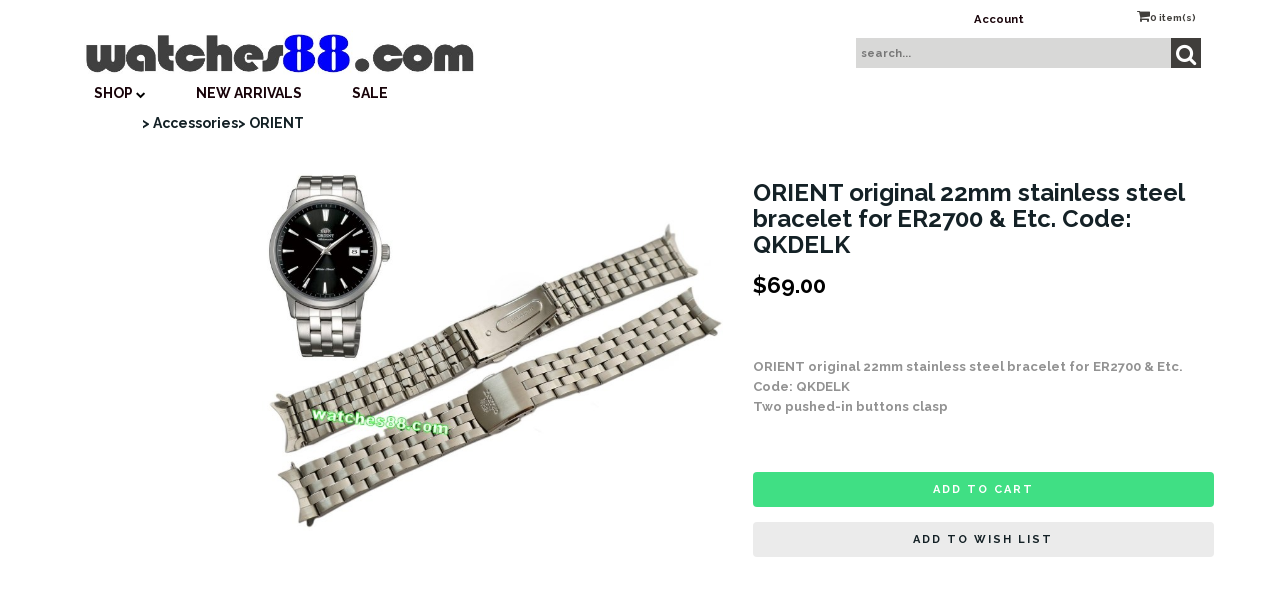

--- FILE ---
content_type: text/html;charset=utf-8
request_url: https://www.watches88.com/pd_orient_original_22mm_stainless_steel_bracelet_for_er2700_etc_code_qkdelk.cfm
body_size: 14116
content:
<!DOCTYPE html PUBLIC "-//W3C//DTD XHTML 1.0 Transitional//EN" "http://www.w3.org/TR/xhtml1/DTD/xhtml1-transitional.dtd">
<html>
<head>
<title>watches88. ORIENT original 22mm stainless steel bracelet for ER2700 & Etc. Code: QKDELK</title>
<meta name="keywords" content="Orient original 22mm stainless steel bracelet for ER2700 & Etc. Code: QKDELK">
<meta name="description" content="">
<meta property="og:image" content="https://www.watches88.com/prod_images_large/22MM-ER27-QKDELK.jpg" />
<script language="Javascript" src="product_buttons.js"></script>
<!-- main JQuery 1.6.1 -->
<script language="Javascript" src="//ajax.googleapis.com/ajax/libs/jquery/1.6.1/jquery.min.js"></script>
<script>var $jq161 = jQuery.noConflict();</script>
<!-- main JQuery 1.12.4 -->
<script language="Javascript" src="//ajax.googleapis.com/ajax/libs/jquery/1.12.4/jquery.min.js"></script>
<script language="Javascript" src="https://media.instantestore.com/jquery/jquery-migrate-1.4.1.js"></script>
<script>var jq12 = jQuery.noConflict();var $amazon = jQuery.noConflict();var $country_state = jQuery.noConflict();var $canvas = jQuery.noConflict();var $checkout = jQuery.noConflict();var $parsley = jQuery.noConflict();var $login = jQuery.noConflict();var $f = jQuery.noConflict();var $trial = jQuery.noConflict();var $j = jQuery.noConflict();var $ = jQuery.noConflict();</script>
<!-- standard Bootstrap -->
<link id="tt" rel="stylesheet" href="https://media.instantestore.com/bootstrap/3.3.6/css/bootstrap.min.css">
<script src="https://media.instantestore.com/bootstrap/3.3.6/js/bootstrap.min.js"></script>
<!-- standard FontAwesome -->
<link rel="stylesheet" href="https://media.instantestore.com/font-awesome/4.6.3/css/font-awesome.min.css">
<script language="javascript" src="/jscript/prettyphoto/js/jquery.prettyPhoto.new.js"></script>
<link href="/jscript/prettyphoto/css/prettyPhoto.css" rel="stylesheet" type="text/css" />
<script type="text/javascript" charset="utf-8">
$jq161(document).ready(function(){
$jq161("a[rel^='prettyPhoto']").prettyPhoto({social_tools:false,show_title:false,allow_resize: false});
});
</script>
<script>
$(document).ready(function(){
$.post("recommend_functions.cfm",
{
type: "setUserTime",
clientUTCOffset: function getClientUTCOffset() {var d = new Date();var clientUTCOffset = d.getTimezoneOffset();return clientUTCOffset;},
checkThis: "1AC109F864C887C2C3D25AB1C6BCAB30"
}/*, function(data,status){alert("Data: " + data + "\nStatus: " + status);}*/
);
});
</script>
<style>.subtle_input {display:none !important;}</style>
<script src="/jscript/mutation/mutation_events.js"></script>
<script>
var passcfid = "CFID=7ab458dc-b79a-4af6-b065-87c96a1d1888&CFTOKEN=0&jsessionid=734BD2EBA2B0DF48C568538C81985944";
</script>
<script>
var gdpr = 1;
var storename = "watches88";
var cid = "0";
var cname = "";
var cprice_level = "0";
var pid = 5572;
var showzerotax = 0;
var rightdate = "19-1-2026";
var dayoftheweek = "2";
var righttime = "7:20:57";
var asiapayglobal = 0;
var currencytype = "$";
</script>
<script language="Javascript" src="//media.instantestore.com/jscript/jqzoom.js"></script>
<link rel="stylesheet" type="text/css" href="//media.instantestore.com/jscript/jqzoom.css" />
<script language="Javascript">
var options2 =
{
zoomType: 'reverse',
lens:true,
preloadImages: true,
zoomWidth: 250,
zoomHeight: 250,
xOffset: 10,
yOffset: 0,
title: true
};
</script>
<script>
$(document).ready(function(){
$(".BlowPic").jqzoom(options2);
});
</script>
<script>
var passcfid = "CFID=7ab458dc-b79a-4af6-b065-87c96a1d1888&CFTOKEN=0&jsessionid=734BD2EBA2B0DF48C568538C81985944";
</script>
<script>
var gdpr = 1;
var storename = "watches88";
var cid = "0";
var cname = "";
var cprice_level = "0";
var pid = 5572;
var showzerotax = 0;
var rightdate = "19-1-2026";
var dayoftheweek = "2";
var righttime = "7:20:57";
var asiapayglobal = 0;
var currencytype = "$";
</script>
<!-- jQuery (necessary for Bootstrap's JavaScript plugins) -->
<meta name="viewport" content="width=device-width, initial-scale=1, maximum-scale=1">
<meta http-equiv="Content-Type" content="text/html; charset=utf-8" />
<!--webfont-->
<link href="//fonts.googleapis.com/css?family=Raleway:400,500,600,700,900" rel="stylesheet">
<!-- ICON FONTS -->
<!-- cart -->
<script src="images_7/lente32/js/simpleCart.min.js"> </script>
<!-- css -->
<link rel="stylesheet" href="images_7/lente32/css/flexslider.css" type="text/css" media="screen" />
<link rel="stylesheet" href="images_7/lente32/css/swiper.min.css"/>
<link rel="stylesheet" href="images_7/lente32/css/jasny-bootstrap.min.css"/>
<!-- JQUERY -->
<script src="images_7/lente32/js/jasny-bootstrap.js" type="text/javascript"></script>
<script src="//cdn10.instantestore.com/js/imagesloaded.js"></script>
<script src="/jscript/fixheights.js"></script>
<script src="/jscript/swiper/js/swiper.min.js"></script>
<link href="images_7/lente32/site.css?datetime=2026-01-18 05:04:22" rel="stylesheet" type="text/css" />
<meta name="iestemplateversion" content="7">
</head>
<body>
<link href="/jscript/contentbuilder/assets/ies-basic/ies-snippet-content.css" rel="stylesheet" type="text/css" />
<style type="text/css">
.dropdown {float:center; padding-right:0px;}
.dropdown dt {width:500px; border:2px solid #A7A7A7; padding:0px; cursor:pointer; background:#FFFB99}
.dropdown dt:hover {background:#FFF2CB}
.dropdown dd {position:absolute; overflow:hidden; width:504px; display:none; background:#D3D3D3; z-index:99; opacity:0;padding:0; margin:0}
.dropdown ul {width:204px; border:2px solid #9ac1c9; list-style:none; border-top:none}
.dropdown li {display:inline}
.tabmout {color:#333333; text-decoration:none; background:#FFF2CB;}
.tabmover {background:#FFFB99; color:#000000}
.dropdown .underline {border-bottom:1px solid #b9d6dc;}
td.alert {font-family:Verdana; font-size:11pt; color:#000000;}
td.productalert {font-family:Verdana; font-size:10pt; color:#000000;}
table.backgcolor {background:#FFFFFF;}
body {behavior:url("/jscript/dropdown/csshover3.htc");}
</style>
<script type="text/javascript" src="/jscript/dropdown/dropdown.js"></script>
<div data-iessection="templatetop">
<div class="bg-overlay" style="display: none;"></div>
<header class="navbar navbar-default navbar-trans">
<div class="nav-container">
<div class="col-md-12 topbar">
<div class="navbar-header col-md-6">
<!-- NAVBAR LOGO -->
<div class="navbar-brand navbar-logo img-responsive iesfontcolor3">	<div id="logo" class="logo" data-ieswidget="1077"><a href="https://www.watches88.com"><img src="images_7/lente32/images/logo.png" border="0" alt="watches88"/></a></div></div>
</div>
<div class="col-md-6 tippy-right">
<div class="tippy-top">
<div class="col-md-4 tippylink text-bg-trans iesfontfamily2 iesfontcolor2">
<ul>
<li class="text-bg-trans-add"><a href="my_account.cfm">Account</a></li>
</ul>
</div><div data-ieswidget="1078" class="col-md-4 cartbox checkout text-bg-box cart-toggle iesfontfamily2 iesfontcolor1 text-bg-trans-add" id="cd-cart-trigger" data-toggle="offcanvas" data-target="#cart-collapse" data-canvas="body"><span class="cart"><i class="fa fa-shopping-cart" aria-hidden="true"></i></span><span class="cart-total-qty iesfontfamily2"><span id="cart-qty">0 </span><span class="cart-item-text">item(s)</span></span></div>
<!-- MENU BUTTON -->
<button type="button" class="navbar-toggle" data-toggle="offcanvas" data-target=".navbar-collapse" data-canvas="body">
<span class="sr-only">Toggle navigation</span>
<span class="icon-bar iesbackgroundcolor1"></span>
<span class="icon-bar iesbackgroundcolor1"></span>
<span class="icon-bar iesbackgroundcolor1"></span>
</button>
</div>
</div>
<div class="col-md-6 tippy-two">
<div class="col-md-4 searchbox iesfontfamily2">
<div id="sb-search" class="sb-search sb-search-open">
<form action="search1.cfm">
<input class="sb-search-input search" value="" id="search" placeholder="search..." name="Search_Term" type="text">
<input class="sb-search-submit searchbutton" value="" type="submit">
<span class="sb-icon-search"><i class="fa fa-search" aria-hidden="true"></i></span>
</form>
</div>
</div>
</div>
<div class="tippy-bottom"> 
<div class="hara-navbar-top iesfontfamily2 navbar-collapse">
<ul style="" class="nav navbar-nav text-bg-trans iesfontfamily2" data-iestype="linkslist">
<li class="dropdown mega-dropdown text-bg-trans-add"><a href="#category-list" class="dropdown-toggle" data-toggle="dropdown">SHOP <span><i class="fa fa-chevron-down"></i></span></a>
<div id="category-list" class="iesbackgroundcolor2" style="display: none;"><a href="#category-list" class="dropdown-toggle" data-toggle="dropdown"></a><div class="category1" id="cat-26" data-ieswidget="1080"><a href="cat_alba.cfm">ALBA</a><div class="category2" id="cat-26-219"><a href="cat-alba-mechanical.cfm">ALBA Mechanical</a><!--IES_showifsubcategoryexists_Start|Level=2--><!--IES_showifsubcategoryexists_End|Level=2--></div><div class="category2" id="cat-26-68"><a href="cat_alba_chonograph.cfm">ALBA Chronograph</a><!--IES_showifsubcategoryexists_Start|Level=2--><!--IES_showifsubcategoryexists_End|Level=2--></div><div class="category2" id="cat-26-211"><a href="cat-alba-multifunction.cfm">ALBA Multifunction</a><!--IES_showifsubcategoryexists_Start|Level=2--><!--IES_showifsubcategoryexists_End|Level=2--></div><div class="category2" id="cat-26-209"><a href="cat-alba---active.cfm">ALBA Active</a><!--IES_showifsubcategoryexists_Start|Level=2--><!--IES_showifsubcategoryexists_End|Level=2--></div><div class="category2" id="cat-26-212"><a href="cat-alba---fashion.cfm">ALBA Fashion</a><!--IES_showifsubcategoryexists_Start|Level=2--><!--IES_showifsubcategoryexists_End|Level=2--></div><div class="category2" id="cat-26-210"><a href="cat-alba---prestige.cfm">ALBA Prestige</a><!--IES_showifsubcategoryexists_Start|Level=2--><!--IES_showifsubcategoryexists_End|Level=2--></div><div class="category2" id="cat-26-69"><a href="cat_alba_kinetic.cfm">ALBA Kinetic</a><!--IES_showifsubcategoryexists_Start|Level=2--><!--IES_showifsubcategoryexists_End|Level=2--></div><div class="category2" id="cat-26-67"><a href="cat_alba_ladies.cfm">ALBA Ladies</a><!--IES_showifsubcategoryexists_Start|Level=2--><!--IES_showifsubcategoryexists_End|Level=2--></div></div><div class="category1" id="cat-66" data-ieswidget="1080"><a href="cat_seiko1.cfm">SEIKO</a><div class="category2" id="cat-66-179"><a href="cat-seiko-diver-s.cfm">SEIKO Diver's</a><!--IES_showifsubcategoryexists_Start|Level=2--><!--IES_showifsubcategoryexists_End|Level=2--></div><div class="category2" id="cat-66-214"><a href="cat-seiko-prospex.cfm">SEIKO PROSPEX</a><!--IES_showifsubcategoryexists_Start|Level=2--><!--IES_showifsubcategoryexists_End|Level=2--></div><div class="category2" id="cat-66-201"><a href="cat-seiko---presage.cfm">SEIKO PRESAGE</a><!--IES_showifsubcategoryexists_Start|Level=2--><!--IES_showifsubcategoryexists_End|Level=2--></div><div class="category2" id="cat-66-221"><a href="cat-seiko-gmt.cfm">SEIKO GMT</a><!--IES_showifsubcategoryexists_Start|Level=2--><!--IES_showifsubcategoryexists_End|Level=2--></div><div class="category2" id="cat-66-195"><a href="cat-seiko---solar.cfm">SEIKO SOLAR</a><!--IES_showifsubcategoryexists_Start|Level=2--><!--IES_showifsubcategoryexists_End|Level=2--></div><div class="category2" id="cat-66-199"><a href="cat-seiko-sports.cfm">SEIKO 5 SPORTS</a><!--IES_showifsubcategoryexists_Start|Level=2--><!--IES_showifsubcategoryexists_End|Level=2--></div><div class="category2" id="cat-66-187"><a href="cat-seiko-automatic---gents.cfm">SEIKO Automatic - Gents</a><!--IES_showifsubcategoryexists_Start|Level=2--><!--IES_showifsubcategoryexists_End|Level=2--></div><div class="category2" id="cat-66-176"><a href="cat-seiko-automatic--ladies.cfm">SEIKO Automatic - Ladies</a><!--IES_showifsubcategoryexists_Start|Level=2--><!--IES_showifsubcategoryexists_End|Level=2--></div><div class="category2" id="cat-66-178"><a href="cat-seiko-alarm-chronograph.cfm">SEIKO Alarm Chronograph</a><!--IES_showifsubcategoryexists_Start|Level=2--><!--IES_showifsubcategoryexists_End|Level=2--></div><div class="category2" id="cat-66-177"><a href="cat-seiko-chronograph.cfm">SEIKO Chronograph</a><!--IES_showifsubcategoryexists_Start|Level=2--><!--IES_showifsubcategoryexists_End|Level=2--></div><div class="category2" id="cat-66-180"><a href="cat-seiko-flight-master.cfm">SEIKO Flight Master</a><!--IES_showifsubcategoryexists_Start|Level=2--><!--IES_showifsubcategoryexists_End|Level=2--></div><div class="category2" id="cat-66-186"><a href="cat-seiko-kinetic.cfm">SEIKO Kinetic</a><!--IES_showifsubcategoryexists_Start|Level=2--><!--IES_showifsubcategoryexists_End|Level=2--></div><div class="category2" id="cat-66-183"><a href="cat-seiko-ladies.cfm">SEIKO Ladies</a><!--IES_showifsubcategoryexists_Start|Level=2--><!--IES_showifsubcategoryexists_End|Level=2--></div><div class="category2" id="cat-66-184"><a href="cat-seiko-quartz.cfm">SEIKO Quartz</a><!--IES_showifsubcategoryexists_Start|Level=2--><!--IES_showifsubcategoryexists_End|Level=2--></div><div class="category2" id="cat-66-215"><a href="cat_seiko_superior.cfm">SEIKO SUPERIOR</a><!--IES_showifsubcategoryexists_Start|Level=2--><!--IES_showifsubcategoryexists_End|Level=2--></div><div class="category2" id="cat-66-217"><a href="cat-seiko-criteria.cfm">SEIKO Criteria</a><!--IES_showifsubcategoryexists_Start|Level=2--><!--IES_showifsubcategoryexists_End|Level=2--></div></div><div class="category1" id="cat-6" data-ieswidget="1080"><a href="cat_orient.cfm">ORIENT</a><div class="category2" id="cat-6-197"><a href="cat-orient---orient-star.cfm">ORIENT STAR</a><!--IES_showifsubcategoryexists_Start|Level=2--><!--IES_showifsubcategoryexists_End|Level=2--></div><div class="category2" id="cat-6-206"><a href="cat-orient---m-force.cfm">ORIENT M-FORCE</a><!--IES_showifsubcategoryexists_Start|Level=2--><!--IES_showifsubcategoryexists_End|Level=2--></div><div class="category2" id="cat-6-95"><a href="cat_power.cfm">ORIENT POWER RESERVE</a><!--IES_showifsubcategoryexists_Start|Level=2--><!--IES_showifsubcategoryexists_End|Level=2--></div><div class="category2" id="cat-6-29"><a href="cat-orient---diver-s.cfm">ORIENT DIVER'S</a><!--IES_showifsubcategoryexists_Start|Level=2--><!--IES_showifsubcategoryexists_End|Level=2--></div><div class="category2" id="cat-6-220"><a href="cat_orient_semi-skeleton.cfm">ORIENT Semi-Skeleton</a><!--IES_showifsubcategoryexists_Start|Level=2--><!--IES_showifsubcategoryexists_End|Level=2--></div><div class="category2" id="cat-6-28"><a href="cat_orient_automatic.cfm">ORIENT AUTOMATIC</a><!--IES_showifsubcategoryexists_Start|Level=2--><!--IES_showifsubcategoryexists_End|Level=2--></div><div class="category2" id="cat-6-96"><a href="cat_orient_multi.cfm">ORIENT MULTI YEAR CALENDAR</a><!--IES_showifsubcategoryexists_Start|Level=2--><!--IES_showifsubcategoryexists_End|Level=2--></div><div class="category2" id="cat-6-200"><a href="cat-orient---fashionable-automatic.cfm">ORIENT Fashionable Automatic</a><!--IES_showifsubcategoryexists_Start|Level=2--><!--IES_showifsubcategoryexists_End|Level=2--></div><div class="category2" id="cat-6-198"><a href="cat-oroient---stylish-and-smart.cfm">ORIENT Stylish And Smart</a><!--IES_showifsubcategoryexists_Start|Level=2--><!--IES_showifsubcategoryexists_End|Level=2--></div><div class="category2" id="cat-6-128"><a href="cat-orient-sporty-automatic.cfm">ORIENT Sporty Automatic</a><!--IES_showifsubcategoryexists_Start|Level=2--><!--IES_showifsubcategoryexists_End|Level=2--></div><div class="category2" id="cat-6-111"><a href="cat_multihands.cfm">ORIENT Sun & Moon / Multi-hands</a><!--IES_showifsubcategoryexists_Start|Level=2--><!--IES_showifsubcategoryexists_End|Level=2--></div><div class="category2" id="cat-6-103"><a href="cat_orient_quartz.cfm">ORIENT Quartz Series</a><!--IES_showifsubcategoryexists_Start|Level=2--><!--IES_showifsubcategoryexists_End|Level=2--></div><div class="category2" id="cat-6-109"><a href="cat_orient_chronograph.cfm">ORIENT Chronograph</a><!--IES_showifsubcategoryexists_Start|Level=2--><!--IES_showifsubcategoryexists_End|Level=2--></div><div class="category2" id="cat-6-112"><a href="cat_orient_ladies.cfm">ORIENT Ladies</a><!--IES_showifsubcategoryexists_Start|Level=2--><!--IES_showifsubcategoryexists_End|Level=2--></div><div class="category2" id="cat-6-207"><a href="cat-orient---leather-collection.cfm">ORIENT Leather Collection</a><!--IES_showifsubcategoryexists_Start|Level=2--><!--IES_showifsubcategoryexists_End|Level=2--></div></div><div class="category1" id="cat-3" data-ieswidget="1080"><a href="cat_citizen1.cfm">CITIZEN</a><div class="category2" id="cat-3-104"><a href="cat_citizen_automatic.cfm">CITIZEN Automatic</a><!--IES_showifsubcategoryexists_Start|Level=2--><!--IES_showifsubcategoryexists_End|Level=2--></div><div class="category2" id="cat-3-188"><a href="cat-citizen-chronograph.cfm">CITIZEN Chronograph</a><!--IES_showifsubcategoryexists_Start|Level=2--><!--IES_showifsubcategoryexists_End|Level=2--></div><div class="category2" id="cat-3-130"><a href="cat-citizen-mechanical.cfm">CITIZEN Mechanical</a><!--IES_showifsubcategoryexists_Start|Level=2--><!--IES_showifsubcategoryexists_End|Level=2--></div><div class="category2" id="cat-3-216"><a href="cat-citizen-quartz.cfm">CITIZEN Quartz</a><!--IES_showifsubcategoryexists_Start|Level=2--><!--IES_showifsubcategoryexists_End|Level=2--></div><div class="category2" id="cat-3-127"><a href="cat_citizen_-_wicca.cfm">CITIZEN Wicca</a><!--IES_showifsubcategoryexists_Start|Level=2--><!--IES_showifsubcategoryexists_End|Level=2--></div></div><div class="category1" id="cat-15" data-ieswidget="1080"><a href="cat_citizen_ecodrive.cfm">CITIZEN Eco-Drive</a><div class="category2" id="cat-15-175"><a href="cat-citizen-eco-drive--supper-titanium.cfm">CITIZEN Eco-Drive - Super Titanium</a><!--IES_showifsubcategoryexists_Start|Level=2--><!--IES_showifsubcategoryexists_End|Level=2--></div><div class="category2" id="cat-15-99"><a href="cat_ecodrive_chronograph.cfm">CITIZEN Eco-Drive Chronograph</a><!--IES_showifsubcategoryexists_Start|Level=2--><!--IES_showifsubcategoryexists_End|Level=2--></div><div class="category2" id="cat-15-98"><a href="cat_citizen_ecodrive_gents.cfm">CITIZEN Eco-Drive Gents</a><!--IES_showifsubcategoryexists_Start|Level=2--><!--IES_showifsubcategoryexists_End|Level=2--></div><div class="category2" id="cat-15-97"><a href="cat_ecodrive.cfm">Eco-Drive Ladies</a><!--IES_showifsubcategoryexists_Start|Level=2--><!--IES_showifsubcategoryexists_End|Level=2--></div><div class="category2" id="cat-15-208"><a href="cat-citizen-eco-drive-perpetual-calendar.cfm">CITIZEN Eco-Drive Perpetual Calendar</a><!--IES_showifsubcategoryexists_Start|Level=2--><!--IES_showifsubcategoryexists_End|Level=2--></div></div><div class="category1" id="cat-14" data-ieswidget="1080"><a href="cat_citizen.cfm">CITIZEN Promaster</a><div class="category2" id="cat-14-26"><a href="cat_citizen_promaster_land.cfm">CITIZEN PROMASTER - LAND</a><!--IES_showifsubcategoryexists_Start|Level=2--><!--IES_showifsubcategoryexists_End|Level=2--></div><div class="category2" id="cat-14-25"><a href="cat_citizen_promaster.cfm">CITIZEN PROMASTER - MARINE</a><!--IES_showifsubcategoryexists_Start|Level=2--><!--IES_showifsubcategoryexists_End|Level=2--></div><div class="category2" id="cat-14-24"><a href="cat_citizen_promaster_sky.cfm">CITIZEN PROMASTER - SKY</a><!--IES_showifsubcategoryexists_Start|Level=2--><!--IES_showifsubcategoryexists_End|Level=2--></div></div><div class="category1" id="cat-19" data-ieswidget="1080"><a href="cat_casio_protrek.cfm">CASIO</a><div class="category2" id="cat-19-192"><a href="cat-casio---baby-g.cfm">CASIO BABY G</a><!--IES_showifsubcategoryexists_Start|Level=2--><!--IES_showifsubcategoryexists_End|Level=2--></div><div class="category2" id="cat-19-189"><a href="cat-casio---chronograph.cfm">CASIO EDIFICE</a><!--IES_showifsubcategoryexists_Start|Level=2--><!--IES_showifsubcategoryexists_End|Level=2--></div><div class="category2" id="cat-19-193"><a href="cat-casio-g-shock.cfm">CASIO G-Shock</a><!--IES_showifsubcategoryexists_Start|Level=2--><!--IES_showifsubcategoryexists_End|Level=2--></div><div class="category2" id="cat-19-190"><a href="cat-casio---protrek.cfm">CASIO PROTREK</a><!--IES_showifsubcategoryexists_Start|Level=2--><!--IES_showifsubcategoryexists_End|Level=2--></div><div class="category2" id="cat-19-191"><a href="cat-casio---sheen.cfm">CASIO SHEEN</a><!--IES_showifsubcategoryexists_Start|Level=2--><!--IES_showifsubcategoryexists_End|Level=2--></div><div class="category2" id="cat-19-194"><a href="cat-casio---sports.cfm">CASIO Sports</a><!--IES_showifsubcategoryexists_Start|Level=2--><!--IES_showifsubcategoryexists_End|Level=2--></div><div class="category2" id="cat-19-213"><a href="cat-casio-standard.cfm">CASIO STANDARD</a><!--IES_showifsubcategoryexists_Start|Level=2--><!--IES_showifsubcategoryexists_End|Level=2--></div></div><div class="category1" id="cat-7" data-ieswidget="1080"><a href="cat_stopwatch.cfm">Stopwatch</a></div><div class="category1" id="cat-43" data-ieswidget="1080"><a href="cat_accessories.cfm">Accessories</a><div class="category2" id="cat-43-133"><a href="cat-citizen.cfm">CITIZEN</a><!--IES_showifsubcategoryexists_Start|Level=2--><!--IES_showifsubcategoryexists_End|Level=2--></div><div class="category2" id="cat-43-134"><a href="cat-orient.cfm">ORIENT</a><!--IES_showifsubcategoryexists_Start|Level=2--><!--IES_showifsubcategoryexists_End|Level=2--></div><div class="category2" id="cat-43-132"><a href="cat-seiko.cfm">SEIKO</a><!--IES_showifsubcategoryexists_Start|Level=2--><!--IES_showifsubcategoryexists_End|Level=2--></div><div class="category2" id="cat-43-135"><a href="cat-watch-strap-bracelet.cfm">Watch Strap / Bracelet</a><!--IES_showifsubcategoryexists_Start|Level=2--><!--IES_showifsubcategoryexists_End|Level=2--></div></div><div class="category1" id="cat-42" data-ieswidget="1080"><a href="cat_seiko_clock.cfm">CLOCK</a></div><div class="category1" id="cat-23" data-ieswidget="1080"><a href="cat_gift.cfm">Gift Certificates</a></div><div class="category1" id="cat-59" data-ieswidget="1080"><a href="cat-sale-specials.cfm">Sale & Specials</a></div></div>
</li>
<li class="text-bg-trans-add"><a href="new_products.cfm">New Arrivals</a></li>
<li class="text-bg-trans-add"><a href="on_sale.cfm">SALE</a></li>
<div class="visible-xs-block">
<ul>
<li class="text-bg-trans-add"><a href="my_account.cfm">Account</a></li>
</ul>
</div>
</ul></div>
</div>
</div>
</div>
</header>
</div>
<div class="container main-top iesfontfamily2">
<div style="display:block">
<LINK href="product_page.css?d=2026-01-18_05:04:22" type=text/css rel=stylesheet>
<LINK href="product_page31.css?d=2026-01-18_05:04:22" type=text/css rel=stylesheet>
<script type="text/javascript">
var test_request = null;
try
{
test_request = new XMLHttpRequest();
}
catch(trymicrosoft)
{
try
{
test_request = new ActiveXObject("Msxml2.XMLHTTP");
}
catch(othermicrosoft)
{
try
{
test_request = new ActiveXObject("Microsoft.XMLHTTP");
}
catch(failed)
{
test_request = null;
}
}
}
if(test_request == null)
{
}
else
{
}
</script>
<!--step1-->
<script language="javascript" src="product_images.js"></script>
<script>
function addwishlisticon(productID, status){
if(status == 1){
$('.optionerror').html('');
document.Forward_To.id = 'productForm';
var url = 'check_option.cfm';
var posting = $.post( url, $('#productForm').serialize());
posting.done(function( data ) {
var optioninfo = JSON.parse(data.trim());
var optionerror = 0;
if(optioninfo['OPTIONERRORID'].length !== 0){
for(i=0;i<optioninfo['OPTIONERRORID'].length;i++){
$('#' + optioninfo['OPTIONERRORID'][i]).html(optioninfo['OPTIONERROR'][i]);
$('#' + optioninfo['OPTIONERRORID'][i]).addClass('optionerror');
}
var optionerror = 1;
}
if(optionerror == 0){
updateWishList(productID,status);
}
});
}
else{
updateWishList(productID,status);
}
}
function updateWishList(productID,status){
var currentWishListCount = 0;
var addedWishListMessage = "Item added to wishlist for 30 days!";
if(status == 1){
$.post('add_wish_list.cfm', $('form[name="Forward_To"]').serialize(),function( data ) {
currentWishListCount = data.split('<input type="hidden" name="PID"').length - 1;
$('.product-wishlist-icon i').removeClass('fa-heart-o').addClass('fa-heart');
$('.product-wishlist-icon').attr('onclick','javascript:addwishlisticon(' + productID + ',0);');
$('.product-wish-list-label').html(addedWishListMessage);
$('.topwishlisticon .totalwishlist').html(currentWishListCount);
if(currentWishListCount < 1)
$('.topwishlisticon').hide();
else
$('.topwishlisticon').show();
});
}
else{
$.post('process_wish_list.cfm', {PID:productID, status:status},function( data ) {
var obj = $.parseJSON(data.trim());
if (typeof obj == "object"){
if(obj.WishListCount != undefined){
currentWishListCount = obj.WishListCount;
}
}
$('.product-wishlist-icon i').removeClass('fa-heart').addClass('fa-heart-o');
$('.product-wishlist-icon').attr('onclick','javascript:addwishlisticon(' + productID + ',1);');
$('.product-wish-list-label').html('');
$('.topwishlisticon .totalwishlist').html(currentWishListCount);
if(currentWishListCount < 1)
$('.topwishlisticon').hide();
else
$('.topwishlisticon').show();
});
}
}
</script>
<script type="text/javascript" charset="utf-8">
$jq161(document).ready(function(){
$jq161("a[rel^='lightbox']").prettyPhoto({social_tools:false,show_title:false,allow_resize: false});
});
</script>
<script type="text/javascript" src="/ajaxparser/ajax-client-loading.js"></script>
<script type="text/javascript" src="/ajaxparser/ajax-parser-html.js"></script>
<script language="javascript">
function ajaxautorecalc(status)
{
var ajaxRequest = new AjaxRequest("ajax_auto_recalculate.cfm?PID=" + document.Forward_To.PID.value);
//ajaxRequest.setLoadingContainer("errorQ3");
//ajaxRequest.addNamedFormElements("questionChoosen3","Answer3");
//ajaxRequest.setEchoDebugInfo();
ajaxRequest.addNamedFormElements(
"P_List","currentPriceLevel","ori_script_name","QuantityOrdered","QBulkCount","quantitydisabled");
ajaxRequest.sendRequest();
}
</script>
<style type="text/css">
.bigger_price_show_class
{
}
</style>
<style type="text/css">
.prod_option_personalization_header
{
font-size:15px
}
</style>
<!--prodImage-->
</div>
<table width="100%"><tr><td align="right"><form method="post" name="multi_cur_form" id="multi_cur_form" style="margin:0px;">View price in:&#160;&#160;<select name="multi_cur_select" onchange="document.forms.multi_cur_form.submit();" class="cconverter"><option value="AUD">Australian Dollar (AUD)</option><option value="CAD">Canadian Dollar (CAD)</option><option value="EUR">Euros (EUR)</option><option value="GBP">Pounds Sterling (GBP)</option><option value="USD" selected="1">US Dollar (USD)</option><option value="USD">====================</option><option value="ANG">Netherlands Antilles (ANG)</option></select></form></td></tr></table>
<form action="add_to.cfm" method="post" name="Forward_To" style="margin-top:0px;margin-bottom:0px;" class="productaddtocartform">
<input type="hidden" name="Cart_ID" value="D2372062-0635-4E42-99F7B3EDAEF2FF76">
<input type="hidden" name="Wish_ID" value="8EAF999F-FE31-4827-B642705AF9ABDC83">
<input type="hidden" name="Upsell_PID" value="">
<input type="hidden" name="Upsell_QuantityOrdered" value="1">
<input type="hidden" name="ori_script_name" value="/pd_orient_original_22mm_stainless_steel_bracelet_for_er2700_etc_code_qkdelk.cfm">
<input type="hidden" name="PID" value="5572">
<input type="hidden" name="Route_To" value="Add To Cart">
<meta property="og:type" content="product" /><meta property="og:title" content="ORIENT original 22mm stainless steel bracelet for ER2700 & Etc. Code: QKDELK" /><meta property="og:description" content="ORIENT original 22mm stainless steel bracelet for ER2700 &amp; Etc.
Code: QKDELK
Two pushed-in buttons clasp 
" /><meta property="og:url" content="https://www.watches88.com/pd_orient_original_22mm_stainless_steel_bracelet_for_er2700_etc_code_qkdelk.cfm" /><meta property="og:site_name" content="watches88" /><meta property="og:image" content="https://www.watches88.com/prod_images_large/22MM-ER27-QKDELK.jpg"><meta property="product:price:amount" content="69"><meta property="product:price:currency" content="USD"><link rel="canonical" href="https://www.watches88.com/pd_orient_original_22mm_stainless_steel_bracelet_for_er2700_etc_code_qkdelk.cfm" /><div itemscope itemtype="http://schema.org/Product"><meta itemprop="productID" content="5572"><meta itemprop="name" content="ORIENT original 22mm stainless steel bracelet for ER2700 & Etc. Code: QKDELK"><meta itemprop="description" content="ORIENT original 22mm stainless steel bracelet for ER2700 &amp; Etc.
Code: QKDELK
Two pushed-in buttons clasp 
"><meta itemprop="image" content="https://www.watches88.com/prod_images_large/22MM-ER27-QKDELK.jpg"><span itemprop="model" content=""><link itemprop="url" href="https://www.watches88.com/pd_orient_original_22mm_stainless_steel_bracelet_for_er2700_etc_code_qkdelk.cfm" /><div class="price_vert" itemprop="offers" itemscope itemtype="http://schema.org/Offer"><meta itemprop="priceCurrency" content="USD" /><meta itemprop="price" content="69"><link itemprop="itemCondition" href="https://schema.org/NewCondition"/><link itemprop="availability" href="https://schema.org/OutOfStock" /></div><div class="clear"></div></div> 
<!--<script language="Javascript" src="//ajax.googleapis.com/ajax/libs/jquery/1.5.2/jquery.min.js"></script>-->
<!-- Custom styles for this template -->
<div class="cont-fix iesfontfamily2 iesfontcolor2">
<!-- Example row of columns -->
<div class="container buttertop">
<div class="col-md-6 breadcrumbs">
<a href='cat_accessories.cfm' class=''>>&nbsp;Accessories</a><a href='cat-orient.cfm' class=''>>&nbsp;ORIENT</a>
</div>
<div class="col-md-12 prodtopdescription">
<!--startTopDescription-->
<br />
<!--endTopDescription-->
</div>
</div>
<div class="row">
<div class="desktop-slider">
<div class="col-lg-2 desktop-alt">
<ul id="list_image" class="image-list">
<li id="dot1" class="product_page_morepic" onclick="javascript:showOnlyImage(1);"><a href="javascript:void(0);" data-image="prod_images_large/22MM-ER27-QKDELK.jpg" data-zoom-image="prod_images_large/22MM-ER27-QKDELK.jpg" onclick="javascript:showOnlyImage(1);"><img src="prod_images_large/22MM-ER27-QKDELK.jpg" border="0" id="dotimg1"/></a></li>
</ul>
</div>
<div class="col-lg-5">
<div id="product_page_pic" class="big-image">
<img id="zoom_01" src="prod_images_large/22MM-ER27-QKDELK.jpg" border="0" alt="ORIENT original 22mm stainless steel bracelet for ER2700 & Etc. Code: QKDELK" title="ORIENT original 22mm stainless steel bracelet for ER2700 & Etc. Code: QKDELK" data-zoom-image="prod_images_large/22MM-ER27-QKDELK.jpg"> 
</div>
<div class="product_pic_space">
<div class="social-share">
<!--startSocialBookMark1--><div id="social_network"><div style="margin:5px 0px 5px 0px;"><!--pinit--><div style="margin:5px;float:left;"><div id="fb-root"></div>
<script src="//connect.facebook.net/en_US/all.js"></script>
<script>FB.init({
appId : '', // YOUR APP ID
status : true, // check login status
cookie : true, // enable cookies to allow the server to access the session
xfbml : true // parse XFBML
});
FB.Event.subscribe('edge.create',
function(response) {
SetCookie("FBLikeProd","1",30);
}
);
function SetCookie(cookieName,cookieValue,nDays) {
var today = new Date();
var expire = new Date();
if (nDays==null || nDays==0) nDays=1;
expire.setTime(today.getTime() + 3600000*24*nDays);
document.cookie = cookieName+"="+escape(cookieValue) + ";expires="+expire.toGMTString();
}</script>
<script>(function(d, s, id) {
var js, fjs = d.getElementsByTagName(s)[0];
if (d.getElementById(id)) {return;}
js = d.createElement(s); js.id = id;
js.src = "//connect.facebook.net/en_US/all.js#xfbml=1";
fjs.parentNode.insertBefore(js, fjs);
}(document, 'script', 'facebook-jssdk'));</script>
<div class="fb-like" data-href="http://www.watches88.com/pd_orient_original_22mm_stainless_steel_bracelet_for_er2700_etc_code_qkdelk.cfm" ref="Prod5572" data-send="false" data-layout="button_count" data-width="" data-show-faces="false" ></div></div></div></div><!--endSocialBookMark1-->
</div>
</div>
</div>
</div>
<div class="col-lg-12 swiper-pic-slider">
<div class="mobile-prod-title"><h3 class='prod_product_name_header'>ORIENT original 22mm stainless steel bracelet for ER2700 & Etc. Code: QKDELK </h3></div>
<div id="swiper-product-page-pic">
<link rel="stylesheet" href="/jscript/swiper/css/swiper.min.css">
<div class="swiper-container">
<div class="swiper-wrapper">
<div class="swiper-slide"><img id="zoom_01" src="prod_images_large/22MM-ER27-QKDELK.jpg" border="0" alt="ORIENT original 22mm stainless steel bracelet for ER2700 & Etc. Code: QKDELK" title="ORIENT original 22mm stainless steel bracelet for ER2700 & Etc. Code: QKDELK" data-zoom-image="prod_images_large/22MM-ER27-QKDELK.jpg"> </div>
<div class="swiper-slide"><!--prodImage_2--></div>
<div class="swiper-slide"><!--prodImage_3--></div>
<div class="swiper-slide"><!--prodImage_4--></div>
</div>
<!-- Add Pagination -->
<div class="swiper-pagination"></div>
</div>
<!-- Swiper JS -->
<script src="/jscript/swiper/js/swiper.min.js"></script>
</div>
</div>
<div class="col-lg-5 right-sidebar">
<div class="product-details">
<div class="dtop-prod-title"><h3 class='prod_product_name_header'>ORIENT original 22mm stainless steel bracelet for ER2700 & Etc. Code: QKDELK </h3></div>
<div class="clearfix"></div>
<div id="changePrice5" class="prod-price"><span class='prod_your_price_currency_type'><span class='bigger_price_show_class'>$</span></span><span class='prod_your_price_correct_price'><span class='bigger_price_show_class'>69.00</span></span><br/></div>
<div class="clearfix"></div>
<span class="prod-instock">Stock Status: In Stock</span>
<!--startStockNotification-->
<a class="default_add_to_cart" href=""
>
</a>
<!--endStockNotification-->
<div class="clearfix"></div>
<div class="manufacturer_no"> </div>
<div class="clearfix"></div>
<div class="prod-description">
<p>ORIENT original 22mm stainless steel bracelet for ER2700 &amp; Etc.<br />
Code: QKDELK<br />
Two pushed-in buttons clasp <br />
<br />
<br />
</p>
</div>
<div class="qtybox">
<!--Quantity box-->
<div class="custom-qty-text"><!--customTextQuantityToAdd--></div>
<div class="qty-field"><!--QuantityToAdd--></div>
<!--end quantity box-->
</div>
<div id="prod-page-reg prod-mobile-only">
<p class="cart-and-list-buttons">
<button type="button" class="btn btn-add-to-cart iesfontfamily3 iesfontcolor3 iesbackgroundcolor3" onclick="javascript:cartbutton()">Add to cart</button>
<button type="button" class="btn btn-add-to-wish-list" onclick="javascript:wishbutton()"><span class="glyphicon glyphicon-heart-empty"></span><span class="wishlist-text">Add to wish list</span></button>
</p>
</div>
</div>
</div>
</div>
<div class="container bigbox-prod-desc clearfix">
<div class="col-md-12">
<div class="bigbox-header">
</div>
</div>
</div>
<div class="clearfix"></div>
<div class="col-md-12 prodbottomdescription">
<!--startBottomDescription-->
<br />
<!--endBottomDescription-->
</div>
</div> <!-- /container -->
<script language="Javascript" type="text/javascript" src="/jscript/fancybox2/source/jquery.fancybox.new.js"></script>
<link href="/jscript/fancybox2/source/jquery.fancybox.css" rel="stylesheet" type="text/css">
<script language="Javascript" type="text/javascript">
$jq161(document).ready(function() {
$jq161("a.fancybox").fancybox({'width':1000,'height':650});
});
</script>
<!--startElevateZoom-->
<script src="/jscript/elevatezoom/jquery.elevateZoom-2.5.5.min.js"></script>
<script>
var zoomConfig = {zoomWindowWidth:250,zoomWindowHeight:250,gallery:'list_image',cursor: 'pointer',galleryActiveClass: 'active',easing : true,zoomLevel : 0.9};
var image = $('#list_image a');
$(document).ready(function () {
$("#zoom_01").elevateZoom(zoomConfig);
$("#zoom_01").bind("click", function(e) {
var ez = $('#zoom_01').data('elevateZoom');
$jq161.fancybox(ez.getGalleryList()); return false;});
$(image).bind('click', function(){
// Remove old instance od EZ
$('.zoomContainer').remove();
$('#zoom_01').removeData('elevateZoom');
// Update source for images
$('#zoom_01').attr('src', $(this).data('image'));
$('#zoom_01').data('zoom-image', $(this).data('zoom-image'));
// Reinitialize EZ
$('#zoom_01').elevateZoom(zoomConfig);
});
});
</script>
<!--endElevateZoom-->
<script language="javascript">
try{
getdot2info = document.getElementById("dot2").innerHTML;
}catch(err){document.getElementById("list_image").style.display='none';}
</script>
<script language="javascript">
try{
getdot2info = document.getElementById("dot2").innerHTML;
}catch(err){document.getElementById("list_image").style.display='none';}
</script>
<script language="javascript">
try{
getdot2info = document.getElementById("dot2").innerHTML;
}catch(err){document.getElementById("list_image").style.display='none';}
</script>
<script language="javascript">
function showOnlyImage(id)
{
for(i=1;i<=4;i++)
{
try{eval("document.getElementById('dot" + i + "').style.border = '1px solid #ccc';");}catch(err){}
}
if(id !== 0)
{
eval("document.getElementById('dot" + id + "').style.border = '1px solid #000';");
}
}
var maxheight = 0;
for(i=1;i<=4;i++){
try{
imgheight = eval("document.getElementById('dotimg" + i + "').offsetHeight");
var maxheight = Math.max(imgheight, maxheight);
}catch(err){}
}
for(i=1;i<=4;i++){
try{
eval("document.getElementById('dot" + i + "').style.height = '" + maxheight + "px';");
}catch(err){}
}
var mainimgheight = 0;
var actualwidth = 270;
var actualheight = 350;
try{
var img1 = new Image();
img1.src = document.getElementById("dotimg1").src + "?" + new Date().getTime();
img1.onload = function() {
h = (actualwidth*this.height)/this.width;
if(h > actualheight){
h = actualheight;
}
h = Math.floor(h);
mainimgheight = Math.max(h, mainimgheight);
}
}catch(err){}
try{
var img2 = new Image();
img2.src = document.getElementById("dotimg2").src + "?" + new Date().getTime();
img2.onload = function() {
h = (actualwidth*this.height)/this.width;
if(h > actualheight){
h = actualheight;
}
h = Math.floor(h);
mainimgheight = Math.max(h, mainimgheight);
}
}catch(err){}
try{
var img3 = new Image();
img3.src = document.getElementById("dotimg3").src + "?" + new Date().getTime();
img3.onload = function() {
h = (actualwidth*this.height)/this.width;
if(h > actualheight){
h = actualheight;
}
h = Math.floor(h);
mainimgheight = Math.max(h, mainimgheight);
}
}catch(err){}
try{
var img4 = new Image();
img4.src = document.getElementById("dotimg4").src + "?" + new Date().getTime();
img4.onload = function() {
h = (actualwidth*this.height)/this.width;
if(h > actualheight){
h = actualheight;
}
h = Math.floor(h);
mainimgheight = Math.max(h, mainimgheight);
}
}catch(err){}
/*window.onload = function(){
if(mainimgheight == 0){mainimgheight=actualheight}
document.getElementById("product_page_pic").style.height = mainimgheight + "px";
}*/
</script>
<script language="Javascript" type="text/javascript">
$( '#mobile-search-trigger' ).click(function() {
$( '.mobile-search' ).toggle();
});
</script>
<script language="Javascript" type="text/javascript">
// The Menu Expander for mobile
//Navigation Menu Slider
jQuery(function($){
$('#nav-expander').bind('click',function(e){
e.preventDefault();
$('body').toggleClass('nav-expanded');
});
$('#nav-close').bind('click',function(e){
e.preventDefault();
$('body').removeClass('nav-expanded');
});
});
</script>
<script language="Javascript" type="text/javascript">
$('.swiper-wrapper div').each(function(){
if($(this).is(':empty')) {
$(this).hide();
}
});
var swiper = new Swiper('.swiper-container', {
pagination: '.swiper-pagination',
paginationClickable: true,
spaceBetween: 30,
centeredSlides: true,
/*autoplay: 4000,
autoplayDisableOnInteraction: true*/
});
</script>
<script language="javascript">
function showOnlyImage(id)
{
$(".prod_option_page_photo").css("display","none");
$(".product_page_pic").css("display","block");
$(".zoomContainer").css("display","block");
for(i=1;i<=4;i++){
try{eval("document.getElementById('dot" + i + "').style.border = '1px solid #ccc';");}catch(err){}
}
if(id !== 0){
eval("document.getElementById('dot" + id + "').style.border = '1px solid #000';");
}
$('#product_page_pic').show();
}
</script>
<script src="/jscript/public_assets/js/add_to_cart.js"></script>
<script>
function actionafteraddtocart(cartqty){
$( "#cart-qty" ).text(cartqty);
//$( "#cd-cart-trigger" ).trigger( "click" );
//setTimeout(function(){
//$( "#cd-cart-trigger" ).trigger( "click" );
//$(".bg-overlay").hide();
// }, 3000);
}
$( "input[type='radio']" ).click(function() {
classname = $( this ).parent().attr("class");
$( "." + classname ).removeClass("labelselected iesbackgroundcolor3");
$( this ).parent().addClass("labelselected iesbackgroundcolor3");
});
$( "input[type='checkbox']" ).click(function() {
checkstatus = $( this ).prop("checked");
if(checkstatus == true){
$( this ).parent().addClass("labelselected iesbackgroundcolor3");
}else{
$( this ).parent().removeClass("labelselected iesbackgroundcolor3");
}
});
$('.option-image').bind("DOMSubtreeModified",function(){
optionimgid = $(this).children("div").attr("id");
optionimg = $("#" + optionimgid).html();
if(optionimg.indexOf("trans.gif") == -1 && optionimg !== ""){
$("#product_page_pic").html(optionimg);
}
});
//$('.image_styles').addClass('products-grid');
$('.product_vert').addClass('product');
$( "table:first" ).css( "display", "none" );
$(function() {
$( "#multi_cur_form" ).appendTo( ".currencyxe" );
});
</script>
<script>
$( document ).ready(function() {
$('#bigbox-reviews').show();
$('.bigbox-rev').css('border-bottom','1px solid').addClass('iesbackgroundcolor2');
$('#bigbox-video').hide();
$('#bigbox-Divnotes').hide();
});
$('.bigbox-rev').click(function(){
$(this).addClass('iesbackgroundcolor2');
$(this).css('border-bottom','1px solid');
$('.bigbox-vid').removeClass('iesbackgroundcolor2');
$('.bigbox-vid').css('border-bottom','0');
$('.bigbox-notes').css('border-bottom','0');
$('.bigbox-notes').removeClass('iesbackgroundcolor2');
$('#bigbox-reviews').show();
$('#bigbox-video').hide();
$('#bigbox-Divnotes').hide();
});
$('.bigbox-vid').click(function(){
$(this).addClass('iesbackgroundcolor2');
$(this).css('border-bottom','1px solid');
$('.bigbox-rev').removeClass('iesbackgroundcolor2');
$('.bigbox-rev').css('border-bottom','0');
$('.bigbox-notes').css('border-bottom','0');
$('.bigbox-notes').removeClass('iesbackgroundcolor2');
$('#bigbox-video').show();
$('#bigbox-reviews').hide();
$('#bigbox-Divnotes').hide();
});
$('.bigbox-notes').click(function(){
$(this).addClass('iesbackgroundcolor2');
$(this).css('border-bottom','1px solid');
$('.bigbox-rev').removeClass('iesbackgroundcolor2');
$('.bigbox-rev').css('border-bottom','0');
$('.bigbox-vid').css('border-bottom','0');
$('.bigbox-vid').removeClass('iesbackgroundcolor2');
$('#bigbox-Divnotes').show();
$('#bigbox-reviews').hide();
$('#bigbox-video').hide();
});
</script>
<script language="Javascript" src="product_end.js"></script>
</div>
<div data-iessection="templatebottom">
<footer class="iesbackgroundcolor1 iesfontfamily2">
<div class="container">
<div class="col-md-3 footerlinks">
<div style="min-height: 0px; zoom: 1;" class="bolder" data-iestype="html"><p>Store Help</p></div>
<ul style="" data-iestype="linkslist"> 
<li><a href="about.cfm">About Us</a></li>
<li><a href="contact_us.cfm">Contact</a></li>
<li><a href="faq.cfm">FAQ</a></li>
<li><a href="privacy.cfm">Privacy Policy</a></li>
</ul>
</div>
<div class="col-md-3 footerlinks">
<div style="min-height: 0px; zoom: 1;" class="bolder" data-iestype="html"><p>Navigate</p></div>
<ul style="" data-iestype="linkslist"> 
<li><a href="show_wish_list.cfm">Wishlist</a></li>
<li><a href="my_account.cfm">Account</a></li>
<li><a href="view_my_orders.cfm">Order Tracking</a></li>
</ul>
</div>
<div class="col-md-3 footerlinks otherlinks">
<div style="min-height: 0px; zoom: 1;" class="bolder" data-iestype="html"><p>Other Links</p></div><ul class="infopages" data-ieswidget="1081"><li class="infopages_link"><a href="about_us.cfm">About Us.</a></li><li class="infopages_link"><a href="security_policy__100_safe_sh.cfm">- Security Policy 100% Safe Shopping Guarantee</a></li><li class="infopages_link"><a href="return_and_exchange_policywat.cfm">- Return And Exchange Policy</a></li><li class="infopages_link"><a href="warranty.cfm">- Warranty</a></li><li class="infopages_link"><a href="shipping_policy.cfm">- Shipping Policy</a></li><li class="infopages_link"><a href="_order_guide.cfm">- Order Guide</a></li><li class="infopages_link"><a href="products_map.cfm">- Products Map</a></li><li class="infopages_link"><a href="watch_glossary.cfm">- Watch Glossary</a></li><li class="infopages_link"><a href="links.cfm">Links</a></li></ul></div>
<div class="col-md-3 media" data-iestype="html" style="min-height: 0px; zoom: 1;">
<p class="bolder">Elsewhere</p>
<div class="blocking">
<a href="https://www.facebook.com/watches88fb/" target="_blank"><img style="opacity: 1;" class="img-responsive stockphoto" src="images_7/lente32/images/facebook.jpeg" alt="facebook" id="facebook"></a>
<a href="https://www.instagram.com/watches88ig" target="_blank"><img style="opacity: 1;" class="img-responisve stockphoto" src="images_7/lente32/images/Instagram.jpeg" alt="Instagram" id="Instagram"></a>
<p><br></p>
</div>
</div>
<div class="currencyxe"></div>
<div class="col-md-12 payment" data-iestype="html" style="min-height: 0px; zoom: 1;">
<div class="blocking">
<div class="payment-img"><a href="https://www.paypal.com/my/home" target="_blank"><img style="opacity: 1;" class="img-responsive stockphoto" src="images_7/lente32/images/payment-paypal.png" alt="PayPal" id="payment-paypal"></a></div>
<div class="payment-img"><a href="https://www.paypal.com/my/home"><img style="opacity: 1;" class="img-responsive stockphoto" src="images_7/lente32/images/payment-amex.png" alt=" American Express" id="payment-amex"></a></div>
<div class="payment-img"><a href="https://www.paypal.com/my/home" target="_blank"><img style="opacity: 1;" class="img-responsive stockphoto" src="images_7/lente32/images/payment-visa.png" alt="Visa Card" id="payment-visa"></a></div>
<div class="payment-img"><a href="https://www.paypal.com/my/home" target="_blank"><img style="opacity: 1;" class="img-responsive stockphoto" src="images_7/lente32/images/payment-master.png" alt="Master Card" id="payment-master"></a></div>
<div class="payment-img"><a href="https://www.paypal.com/my/home" target="_blank"><img style="opacity: 1;" class="img-responsive stockphoto" src="images_7/lente32/images/payment-discover.png" alt="Discover" id="payment-discover"></a></div>
</div>
</div>
<div class="copyright col-md-12">
<div id="copyright">All rights reserved. Copyright watches88 2016</div>
</div>
</div>
</footer>
<div class="modal fade bs-example-modal-lg iesfontfamily2 iesfontcolor2" tabindex="-1" role="dialog" aria-labelledby="myLargeModalLabel">
<div class="modal-dialog modal-lg">
<div class="modal-content">
<div class="modal-header">
<button type="button" class="close" data-dismiss="modal">×</button>
<h4 id="modal-product-name"></h4>
</div>
<div class="modal-body">
<div id="modal-product-pic"><img src="" id="modal-product-pic-img"></div>
<div id="modal-product-price"></div>
<div class="modalbox-btns">
<div id="modal-product-cart" class="iesbackgroundcolor3"><a id="modal-cart-link">Add To Cart</a></div>
<div id="modal-product-link"><a id="modal-prod-link">View Product</a></div>
</div>
</div>
</div>
</div>
</div>
<div class="cartpanel navmenu navmenu-default navmenu-fixed-right offcanvas iesfontfamily2 iesfontcolor2" id="cart-collapse" style="display: none;">
<!-- Shopping-cart-mini --><div>
<div id="cd-cart">
<div class="cd-cart-content">
<ul class="cd-cart-items">
</ul> 
<!-- cd-cart-items -->
<div class="cd-cart-total"><div class="cart-header"><h4>MY CART</h4></div>
<div class="hara-cart-total">
<div class="view-cart iesfontcolor1" onclick="location.href='show_cart.cfm';">View Cart</div>
<p>Total <span>$0.00</span></p>
</div>
<a href="checkout.cfm" class="checkout-btn iesbackgroundcolor3">Checkout</a>
</div> <!-- cd-cart-total -->
</div> <!-- end-shopping-cart-mini -->
</div>
<!-- end-shopping-cart-mini -->
</div>
</div>
<!-- JS -->
<script src="images_7/lente32/js/uisearch.js"></script>
<script src="images_7/lente32/js/classie.js"></script>
<script src="images_7/lente32/js/uisearch.js"></script>
<script src="images_7/lente32/js/shrinker-modal.js"></script>
<!--script src="/jscript/public_assets/js/add_to_cart.js"></script-->
<script>
var hidedropdown;
$(".mega-dropdown").mouseenter(function() {
$(".mega-dropdown #category-list").css("display","block");
clearTimeout(hidedropdown);
});
$(".mega-dropdown").mouseleave(function() {
hidedropdown = setTimeout(function(){
$(".mega-dropdown #category-list").css("display","none");
}, 400);
});
$(".mega-dropdown").click(function() {
$(".mega-dropdown #category-list").css("display","block");
clearTimeout(hidedropdown);
});
</script>
<script>
//new UISearch( document.getElementById( 'sb-search' ) );
</script>
<script>
$(".quick-cat img").hover(function(){
$( this ).parent().find('.cat-textbox').addClass( "background-white" );
}, function(){
$( this ).parent().find('.cat-textbox').removeClass( "background-white" );
});
</script>
<script>
$(document).ready(function(){
$('.cart-toggle').click(function(event){
event.stopPropagation();
$("#cart-collapse").toggle("slide");
$('.bg-overlay').show(); 
});
$("#cart-collapse").on("click", function (event) {
event.stopPropagation();
});
});
$(document).on("click", function () {
$("#cart-collapse").hide();
// $('.bg-overlay').hide(); 
});
//$( ".cart-toggle" ).click(function() {
// $( '#cart-collapse' ).toggle();
//});
</script>
<script>
jQuery(document).ready(function(){
jQuery("[data-toggle='collapse']").click(function(){
event.preventDefault();
var mytarget = jQuery(this).attr('data-target');
jQuery("#" + mytarget).toggle();
});
});
$(document).ready(function(){
checkScreenSize();
});
$(window).resize(function(){
checkScreenSize();
});
function checkScreenSize(){
// Create the measurement node
var scrollDiv = document.createElement("div");
scrollDiv.className = "scrollbar-measure";
document.body.appendChild(scrollDiv);
// Get the scrollbar width
var scrollbarWidth = scrollDiv.offsetWidth - scrollDiv.clientWidth;
// Delete the DIV 
document.body.removeChild(scrollDiv);
var width = $(window).width()+scrollbarWidth;
if(width <= 767){
$('.hara-navbar-top').addClass('navmenu navmenu-default navmenu-fixed-right offcanvas');
}
else{
$('.hara-navbar-top').removeClass('navmenu navmenu-default navmenu-fixed-right offcanvas');
}
}
$('.carttext').addClass('iesfontcolor1');
$(document).ready(function(){
$('.navbar-toggle').on("click", function (e) {
e.preventDefault();
// if ($('.hara-navbar-top:not(".offcanvas-clone")').hasClass('in canvas-slid')) {
// console.log('show');
// $('.bg-overlay').hide(); 
// } 
if (!$('.hara-navbar-top:not(".offcanvas-clone")').hasClass('in canvas-slid')) {
$('.bg-overlay').show(); 
}
});
$('.bg-overlay').on('click', function (e){
e.preventDefault();
$('.bg-overlay').removeAttr('style');
for (i = 0; i < 500; i++) { 
setTimeout(function(){$('.bg-overlay').removeAttr('style'); }, i);
}
});
});
$('#hara-cat-left').find('a').each(function(){
var haraCompareText=$('.page_description_header_main').text();
var haraListText=$(this).text();
if(haraCompareText.length>0 && haraListText.indexOf(haraCompareText) >= 0){
$(this).addClass('iesfontcolor1');
}
});
</script>
<script>
$(document).ready(function(){
$("div.product_pic_div").imagesLoaded(function(){
fixheight("div.product","div.product_pic_div","div.product_name");
});
$(window).resize(function(){
console.log('resize fixheight');
fixheight("div.product","div.product_pic_div","div.product_name");
});
});
setTimeout(function(){
fixheight("div.product","div.product_pic_div","div.product_name");
}, 2000);
</script>
</div>
<script src="/__utm.js" type="text/javascript"></script>
<script>jQuery(document).ready(function(){
if (/chrom(e|ium)/.test(navigator.userAgent.toLowerCase())) {
jQuery('body').css('opacity', '1.0')
}
});
// Handle "placeholder" if placeholder is not supported (eg. IE9 and below)
if (document.createElement("input").placeholder == undefined) {
jQuery(function() {
jQuery('[placeholder]').focus(function() {
var input = jQuery(this);
if (input.val() == input.attr('placeholder')) {
input.val('');
input.removeClass('placeholder');
}
}).blur(function() {
var input = jQuery(this);
if (input.val() == '' || input.val() == input.attr('placeholder')) {
input.addClass('placeholder');
input.val(input.attr('placeholder'));
}
});
jQuery('[placeholder]').parents('form').submit(function() {
jQuery(this).find('[placeholder]').each(function() {
var input = jQuery(this);
if (input.val() == input.attr('placeholder')) {
input.val('');
}
})
});
});
}
</script>
<script language="javascript" src="/jscript/js.cookie.js"></script>
<script src="/jscript/responsify.min.js"></script>
<script type="text/javascript">var popupVar1 = "ndfhfgnsw43egt4gsg4d";</script>
<script src="/jscript/iespopup/assets/js/iesPopup.js"></script>
<script src="/jscript/public_assets/js/newsletter.js"></script>
</body>
</html>


--- FILE ---
content_type: application/javascript
request_url: https://www.watches88.com/jscript/fixheights.js
body_size: 931
content:
	// Setting heights to the products for all products
	function fixheight(outerelement,element,element2,element3,element4){
		element = element || 0;
		element2 = element2 || 0;
		element3 = element3 || 0;
		element4 = element4 || 0;
		// Declare variables
		var currenttop = -1,
		mycount = 0,
		currentoffset = 0,
		mylisto = [],
		mylist = [],
		mylist2 = [],
		mylist3 = [],
		mylist4 = [],
		currenteleo = 0,
		currentele = 0,
		currentele2 = 0,
		currentele3 = 0,
		currentele4 = 0;
		// Reset any hard-coded heights of the elements
		jQuery(outerelement).css('height','auto');
		if (element != 0) {
			jQuery(element).css('height','auto');
		}
		if (element2 != 0) {
			jQuery(element2).css('height','auto');
		}
		if (element3 != 0) {
			jQuery(element3).css('height','auto');
		}
		if (element4 != 0) {
			jQuery(element4).css('height','auto');
		}
		// Loop through the elements
		jQuery(outerelement).each(function(i,e){
			currenteleo = jQuery(outerelement)[mycount];
			currentoffset = jQuery(currenteleo).offset().top;
			if (element != 0) {
				currentele = jQuery(element)[mycount];
			}
			if (element2 != 0) {
				currentele2 = jQuery(element2)[mycount];
			}
			if (element3 != 0) {
				currentele3 = jQuery(element3)[mycount];
			}
			if (element4 != 0) {
				currentele4 = jQuery(element4)[mycount];
			}
			// If this is a new row, then send it off to process
			if (currentoffset != currenttop) {
				// Set the height of inner elements first
				if (element != 0) {
					setheight(mylist);
				}
				if (element2 != 0) {
					setheight(mylist2);
				}
				if (element3 != 0) {
					setheight(mylist3);
				}
				if (element4 != 0) {
					setheight(mylist4);
				}
				// Then only set height of outer elements
				setheight(mylisto);
				// Read the new position of the element in the next row. The position of the element may have changed after we've set the height
				if (element != 0) {
					currentele = jQuery(element)[mycount];
					mylist = [];
				}
				if (element2 != 0) {
					currentele2 = jQuery(element2)[mycount];
					mylist2 = [];
				}
				if (element3 != 0) {
					currentele3 = jQuery(element3)[mycount];
					mylist3 = [];
				}
				if (element4 != 0) {
					currentele4 = jQuery(element4)[mycount];
					mylist4 = [];
				}
				currenteleo = jQuery(outerelement)[mycount];
				mylisto = [];
				currentoffset = jQuery(currenteleo).offset().top;
				currenttop = currentoffset;
			}
			if (element != 0) {
				mylist.push(currentele);
			}
			if (element2 != 0) {
				mylist2.push(currentele2);
			}
			if (element3 != 0) {
				mylist3.push(currentele3);
			}
			if (element4 != 0) {
				mylist4.push(currentele4);
			}
			mylisto.push(currenteleo);
			// Increment the mycount
			mycount = mycount + 1;
		});
		// Call the fixheight one more time after looping to resize any remaining items in the last row
		setheight(mylist);
		setheight(mylist2);
		setheight(mylist3);
		setheight(mylist4);
		setheight(mylisto);
	}

	function fixheight2(outerelement,element,element2,element3,element4){
		// Reset any hard-coded heights of the elements
		jQuery.each(arguments, function(){
			jQuery(this).css('height','auto');
			console.log(jQuery(this));
		});
	}
	
	function setheight(elements) {
		var maxheight = 0;
		// Loop through elements to get the maximum height
		if (jQuery(elements).length > 0) {
			jQuery.each(elements, function(){
				if (jQuery(this).height() > maxheight) {
					maxheight = jQuery(this).height();
				}
			});
			// Set elements to maxheight
			if (maxheight > 0) {
				jQuery(elements).height(maxheight);
//				console.log('newrow=' + maxheight);
			}
		}
	}